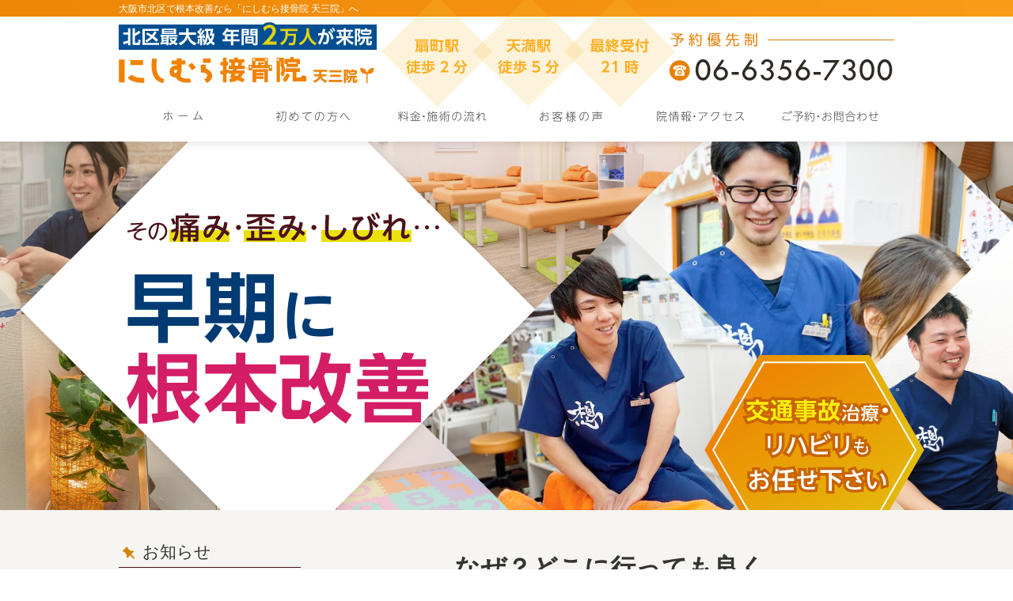

--- FILE ---
content_type: text/html; charset=UTF-8
request_url: http://ten3.optimal-web.co.jp/
body_size: 11784
content:
<!DOCTYPE HTML>
<html dir="ltr" lang="ja">
<head>
<meta http-equiv="Content-Type" content="text/html; charset=UTF-8">
<title>大阪市北区の天満・扇町で整体／整骨院なら「にしむら接骨院」専門家も絶賛</title>
<link rel="stylesheet" type="text/css" media="all" href="http://ten3.optimal-web.co.jp/wp-content/themes/tmp2_pc/style.css" />
<!--[if lt IE 9]>
  <meta http-equiv="Imagetoolbar" content="no" />
  <script src="//html5shiv.googlecode.com/svn/trunk/html5.js"></script>
<![endif]-->
<script type="text/javascript" src="//ajax.googleapis.com/ajax/libs/jquery/1.8.1/jquery.min.js"></script>
<script type="text/javascript" src="http://ten3.optimal-web.co.jp/wp-content/themes/tmp2_pc/js/scrolltop.js"></script>
<script type="text/javascript" src="http://ten3.optimal-web.co.jp/wp-content/themes/tmp2_pc/js/scrollsub.js"></script>
<script type="text/javascript" src="http://ten3.optimal-web.co.jp/wp-content/themes/tmp2_pc/js/toggle.js"></script>
<script type="text/javascript" src="http://ten3.optimal-web.co.jp/wp-content/themes/tmp2_pc/js/font-resize.js"></script>

<!-- All in One SEO Pack 2.2.7.2 by Michael Torbert of Semper Fi Web Design[122,155] -->
<meta name="description" itemprop="description" content="【大阪市北区／年間2万人が来院】天満駅5分・扇町駅2分の「にしむら接骨院 天三院」です。メディアで話題の整体技術で腰・肩・膝などの痛みを根本改善《各種保険対応／交通事故治療も評判の整骨院》再発しない健康なお身体へ導きます。最終受付 21時／駐車場あり／予約優先制" />

<meta name="keywords" itemprop="keywords" content="大阪市北区,扇町,天満,整体,整骨院" />

<link rel="canonical" href="https://ten3.optimal-web.co.jp/" />
<!-- /all in one seo pack -->
		<script type="text/javascript">
			window._wpemojiSettings = {"baseUrl":"http:\/\/s.w.org\/images\/core\/emoji\/72x72\/","ext":".png","source":{"concatemoji":"http:\/\/ten3.optimal-web.co.jp\/wp-includes\/js\/wp-emoji-release.min.js?ver=4.3"}};
			!function(a,b,c){function d(a){var c=b.createElement("canvas"),d=c.getContext&&c.getContext("2d");return d&&d.fillText?(d.textBaseline="top",d.font="600 32px Arial","flag"===a?(d.fillText(String.fromCharCode(55356,56812,55356,56807),0,0),c.toDataURL().length>3e3):(d.fillText(String.fromCharCode(55357,56835),0,0),0!==d.getImageData(16,16,1,1).data[0])):!1}function e(a){var c=b.createElement("script");c.src=a,c.type="text/javascript",b.getElementsByTagName("head")[0].appendChild(c)}var f,g;c.supports={simple:d("simple"),flag:d("flag")},c.DOMReady=!1,c.readyCallback=function(){c.DOMReady=!0},c.supports.simple&&c.supports.flag||(g=function(){c.readyCallback()},b.addEventListener?(b.addEventListener("DOMContentLoaded",g,!1),a.addEventListener("load",g,!1)):(a.attachEvent("onload",g),b.attachEvent("onreadystatechange",function(){"complete"===b.readyState&&c.readyCallback()})),f=c.source||{},f.concatemoji?e(f.concatemoji):f.wpemoji&&f.twemoji&&(e(f.twemoji),e(f.wpemoji)))}(window,document,window._wpemojiSettings);
		</script>
		<style type="text/css">
img.wp-smiley,
img.emoji {
	display: inline !important;
	border: none !important;
	box-shadow: none !important;
	height: 1em !important;
	width: 1em !important;
	margin: 0 .07em !important;
	vertical-align: -0.1em !important;
	background: none !important;
	padding: 0 !important;
}
</style>
<link rel='stylesheet' id='contact-form-7-css'  href='http://ten3.optimal-web.co.jp/wp-content/plugins/contact-form-7/includes/css/styles.css?ver=4.3' type='text/css' media='all' />
<link rel='stylesheet' id='jquery.lightbox.min.css-css'  href='http://ten3.optimal-web.co.jp/wp-content/plugins/wp-jquery-lightbox/styles/lightbox.min.css?ver=1.4.6' type='text/css' media='all' />
<script type='text/javascript' src='http://ten3.optimal-web.co.jp/wp-includes/js/jquery/jquery.js?ver=1.11.3'></script>
<script type='text/javascript' src='http://ten3.optimal-web.co.jp/wp-includes/js/jquery/jquery-migrate.min.js?ver=1.2.1'></script>
<link rel="EditURI" type="application/rsd+xml" title="RSD" href="http://ten3.optimal-web.co.jp/xmlrpc.php?rsd" />
<link rel="wlwmanifest" type="application/wlwmanifest+xml" href="http://ten3.optimal-web.co.jp/wp-includes/wlwmanifest.xml" /> 
<meta name="generator" content="WordPress 4.3" />
	<style type="text/css">.recentcomments a{display:inline !important;padding:0 !important;margin:0 !important;}</style>
<script>
  (function(i,s,o,g,r,a,m){i['GoogleAnalyticsObject']=r;i[r]=i[r]||function(){
  (i[r].q=i[r].q||[]).push(arguments)},i[r].l=1*new Date();a=s.createElement(o),
  m=s.getElementsByTagName(o)[0];a.async=1;a.src=g;m.parentNode.insertBefore(a,m)
  })(window,document,'script','https://www.google-analytics.com/analytics.js','ga');

  ga('create', 'UA-175558612-52', 'auto');
  ga('send', 'pageview');

</script>
<!-- Google Tag Manager -->
<script>(function(w,d,s,l,i){w[l]=w[l]||[];w[l].push({'gtm.start':
new Date().getTime(),event:'gtm.js'});var f=d.getElementsByTagName(s)[0],
j=d.createElement(s),dl=l!='dataLayer'?'&l='+l:'';j.async=true;j.src=
'https://www.googletagmanager.com/gtm.js?id='+i+dl;f.parentNode.insertBefore(j,f);
})(window,document,'script','dataLayer','GTM-K578S4F');</script>
<!-- End Google Tag Manager -->
<!-- Google Tag Manager -->
<script>(function(w,d,s,l,i){w[l]=w[l]||[];w[l].push({'gtm.start':
new Date().getTime(),event:'gtm.js'});var f=d.getElementsByTagName(s)[0],
j=d.createElement(s),dl=l!='dataLayer'?'&l='+l:'';j.async=true;j.src=
'https://www.googletagmanager.com/gtm.js?id='+i+dl;f.parentNode.insertBefore(j,f);
})(window,document,'script','dataLayer','GTM-MVT3RC4');</script>
<!-- End Google Tag Manager -->

<!--お客様依頼分 Google Tag Manager -->
<script>(function(w,d,s,l,i){w[l]=w[l]||[];w[l].push({'gtm.start':
new Date().getTime(),event:'gtm.js'});var f=d.getElementsByTagName(s)[0],
j=d.createElement(s),dl=l!='dataLayer'?'&l='+l:'';j.async=true;j.src=
'https://www.googletagmanager.com/gtm.js?id='+i+dl;f.parentNode.insertBefore(j,f);
})(window,document,'script','dataLayer','GTM-K37Z7MBG');</script>
<!-- End Google Tag Manager -->

</head>
<body class="home blog">
<!-- Google Tag Manager (noscript) -->
<noscript><iframe src="https://www.googletagmanager.com/ns.html?id=GTM-K578S4F"
height="0" width="0" style="display:none;visibility:hidden"></iframe></noscript>
<!-- End Google Tag Manager (noscript) -->
<!-- Google Tag Manager (noscript) -->
<noscript><iframe src="https://www.googletagmanager.com/ns.html?id=GTM-MVT3RC4"
height="0" width="0" style="display:none;visibility:hidden"></iframe></noscript>
<!-- End Google Tag Manager (noscript) -->

<!--お客様依頼分 Google Tag Manager (noscript) -->
<noscript><iframe src="https://www.googletagmanager.com/ns.html?id=GTM-K37Z7MBG"
height="0" width="0" style="display:none;visibility:hidden"></iframe></noscript>
<!-- End Google Tag Manager (noscript) -->

<div id="wrap">
  <section id="description">
    <h1><span style="color: #ffffff;">大阪市北区で根本改善なら「にしむら接骨院 天三院」へ</span></h1>
  </section><!-- #description end -->
  <div id="container">
    <header id="header">
      <h1 id="site-id">
        <a href="https://ten3.optimal-web.co.jp/"><img src="http://ten3.optimal-web.co.jp/wp-content/themes/tmp2_pc/images/hd-logo.png" alt="大阪市北区「にしむら接骨院 天三院」天満・扇町駅すぐロゴ" /></a>
      </h1><!-- #site-id end -->
      <div id="toptel"><img src="http://ten3.optimal-web.co.jp/wp-content/themes/tmp2_pc/images/hd-tel.png" alt="大阪市北区「にしむら接骨院 天三院」天満・扇町駅すぐお問い合わせ" /></div>
<nav id="global-nav" class="menu-global-container"><ul id="menu-global" class="menu"><li id="menu-item-710" class="menu1 menu-item menu-item-type-custom menu-item-object-custom current-menu-item menu-item-710"><a href="https://ten3.optimal-web.co.jp/">ホーム</a></li>
<li id="menu-item-711" class="menu2 menu-item menu-item-type-post_type menu-item-object-page menu-item-711"><a href="https://ten3.optimal-web.co.jp/first">初めての方へ</a></li>
<li id="menu-item-712" class="menu3 menu-item menu-item-type-post_type menu-item-object-page menu-item-712"><a href="https://ten3.optimal-web.co.jp/price">料金・施術の流れ</a></li>
<li id="menu-item-1235" class="menu4 menu-item menu-item-type-post_type menu-item-object-page menu-item-1235"><a href="https://ten3.optimal-web.co.jp/voice">お客様の声</a></li>
<li id="menu-item-714" class="menu5 menu-item menu-item-type-post_type menu-item-object-page menu-item-714"><a href="https://ten3.optimal-web.co.jp/access">院情報・アクセス</a></li>
<li id="menu-item-715" class="menu6 menu-item menu-item-type-post_type menu-item-object-page menu-item-715"><a href="https://ten3.optimal-web.co.jp/contact">ご予約・お問合せ</a></li>
</ul></nav>    </header><!-- #header end -->
    <section class="viewer">
      <img src="http://ten3.optimal-web.co.jp/wp-content/themes/tmp2_pc/images/main.png" alt="大阪市北区「にしむら接骨院 天三院」天満・扇町駅すぐ メインイメージ" />
    </section>
    <section id="contents-body">
      <section id="sidebar">
    <section id="rp"><h2>お知らせ</h2><div id="rpm"><div class="column-group head"></div></div><span class="link-text archive-link"><a href="https://ten3.optimal-web.co.jp/information">一覧</a></span></section><!-- 
  <div id="sideb"><a href="/お客様の声"><img src="http://ten3.optimal-web.co.jp/wp-content/themes/tmp2_pc/images/side-bnr1.png" alt="お客様の声"></a></div>
  -->
        <h2 id="sideb"><img src="http://ten3.optimal-web.co.jp/wp-content/themes/tmp2_pc/images/menu.png" alt="大阪市北区「にしむら接骨院 天三院」天満・扇町駅すぐ メニュー"></h2>
        <div id="nav_menu-2" class="widget-container widget_nav_menu sidemenu1"><div class="menu-side-container"><ul id="menu-side" class="menu"><li id="menu-item-720" class="menu-item menu-item-type-post_type menu-item-object-page menu-item-720"><a href="https://ten3.optimal-web.co.jp/first">初めての方へ</a></li>
<li id="menu-item-721" class="menu-item menu-item-type-post_type menu-item-object-page menu-item-721"><a href="https://ten3.optimal-web.co.jp/price">料金・施術の流れ</a></li>
<li id="menu-item-723" class="menu-item menu-item-type-post_type menu-item-object-page menu-item-723"><a href="https://ten3.optimal-web.co.jp/voice">お客様の声</a></li>
<li id="menu-item-724" class="menu-item menu-item-type-post_type menu-item-object-page menu-item-724"><a href="https://ten3.optimal-web.co.jp/suisen">医療関係者・アスリートからの推薦状</a></li>
<li id="menu-item-725" class="menu-item menu-item-type-post_type menu-item-object-page menu-item-725"><a href="https://ten3.optimal-web.co.jp/suisen2">全国の有名整骨院・整体院からの推薦状</a></li>
<li id="menu-item-726" class="menu-item menu-item-type-post_type menu-item-object-page menu-item-726"><a href="https://ten3.optimal-web.co.jp/access">院情報・アクセス</a></li>
<li id="menu-item-728" class="menu-item menu-item-type-post_type menu-item-object-page menu-item-728"><a href="https://ten3.optimal-web.co.jp/staff">スタッフ紹介</a></li>
<li id="menu-item-729" class="menu-item menu-item-type-post_type menu-item-object-page menu-item-729"><a href="https://ten3.optimal-web.co.jp/faq">よくある質問</a></li>
<li id="menu-item-727" class="menu-item menu-item-type-post_type menu-item-object-page menu-item-727"><a href="https://ten3.optimal-web.co.jp/contact">ご予約・お問合せ</a></li>
<li id="menu-item-730" class="menu-item menu-item-type-post_type menu-item-object-page menu-item-730"><a href="https://ten3.optimal-web.co.jp/blog">ブログ</a></li>
<li id="menu-item-1137" class="menu-item menu-item-type-post_type menu-item-object-page menu-item-1137"><a href="https://ten3.optimal-web.co.jp/kengaku">採用情報</a></li>
<li id="menu-item-1138" class="menu-item menu-item-type-post_type menu-item-object-page menu-item-1138"><a href="https://ten3.optimal-web.co.jp/judo">にしむら杯柔道大会</a></li>
</ul></div></div>  <h2 id="sideb"><img src="http://ten3.optimal-web.co.jp/wp-content/themes/tmp2_pc/images/menu2.png" alt="大阪市北区「にしむら接骨院 天三院」天満・扇町駅すぐ お悩み別コース紹介"></h2>
<div id="nav_menu-4" class="widget-container widget_nav_menu sidemenu2"><div class="menu-side2-container"><ul id="menu-side2" class="menu"><li id="menu-item-731" class="menu-item menu-item-type-post_type menu-item-object-page menu-item-731"><a href="https://ten3.optimal-web.co.jp/youtsu">腰痛</a></li>
<li id="menu-item-732" class="menu-item menu-item-type-post_type menu-item-object-page menu-item-732"><a href="https://ten3.optimal-web.co.jp/katakori">肩こり</a></li>
<li id="menu-item-733" class="menu-item menu-item-type-post_type menu-item-object-page menu-item-733"><a href="https://ten3.optimal-web.co.jp/40kata-50kata">四十肩・五十肩</a></li>
<li id="menu-item-1343" class="menu-item menu-item-type-post_type menu-item-object-page menu-item-1343"><a href="https://ten3.optimal-web.co.jp/zutsu">頭痛</a></li>
<li id="menu-item-734" class="menu-item menu-item-type-post_type menu-item-object-page menu-item-734"><a href="https://ten3.optimal-web.co.jp/gikkuri">ぎっくり腰</a></li>
<li id="menu-item-1339" class="menu-item menu-item-type-post_type menu-item-object-page menu-item-1339"><a href="https://ten3.optimal-web.co.jp/hernia">ヘルニア</a></li>
<li id="menu-item-735" class="menu-item menu-item-type-post_type menu-item-object-page menu-item-735"><a href="https://ten3.optimal-web.co.jp/zakotsu">坐骨神経痛</a></li>
<li id="menu-item-1342" class="menu-item menu-item-type-post_type menu-item-object-page menu-item-1342"><a href="https://ten3.optimal-web.co.jp/kenshoen">腱鞘炎</a></li>
<li id="menu-item-737" class="menu-item menu-item-type-post_type menu-item-object-page menu-item-737"><a href="https://ten3.optimal-web.co.jp/hizanoitami">膝痛</a></li>
<li id="menu-item-1341" class="menu-item menu-item-type-post_type menu-item-object-page menu-item-1341"><a href="https://ten3.optimal-web.co.jp/nenza">捻挫</a></li>
<li id="menu-item-1340" class="menu-item menu-item-type-post_type menu-item-object-page menu-item-1340"><a href="https://ten3.optimal-web.co.jp/nechigai">寝違い</a></li>
<li id="menu-item-736" class="menu-item menu-item-type-post_type menu-item-object-page menu-item-736"><a href="https://ten3.optimal-web.co.jp/kotsuban-kyousei">産後骨盤矯正</a></li>
<li id="menu-item-738" class="menu-item menu-item-type-post_type menu-item-object-page menu-item-738"><a href="https://ten3.optimal-web.co.jp/koutsu-jiko">交通事故・むちうち</a></li>
<li id="menu-item-739" class="menu-item menu-item-type-post_type menu-item-object-page menu-item-739"><a href="https://ten3.optimal-web.co.jp/other">その他</a></li>
</ul></div></div>
<h2 id="sideb"><img src="http://ten3.optimal-web.co.jp/wp-content/themes/tmp2_pc/images/menu3.png" alt="グループ院紹介"></h2>
<div id="nav_menu-5" class="widget-container widget_nav_menu sidemenu3"><div class="menu-side3-container"><ul id="menu-side3" class="menu"><li id="menu-item-1889" class="menu-item menu-item-type-custom menu-item-object-custom menu-item-1889"><a target="_blank" href="https://optimal-web.co.jp">にしむら接骨院 江坂院</a></li>
<li id="menu-item-1890" class="menu-item menu-item-type-custom menu-item-object-custom menu-item-1890"><a target="_blank" href="https://suita.optimal-web.co.jp/">ぱんだ鍼灸接骨院 吹田院</a></li>
<li id="menu-item-1891" class="menu-item menu-item-type-custom menu-item-object-custom menu-item-1891"><a target="_blank" href="https://neyagawa.optimal-web.co.jp/">ぱんだ鍼灸接骨院 寝屋川院</a></li>
<li id="menu-item-1892" class="menu-item menu-item-type-custom menu-item-object-custom menu-item-1892"><a target="_blank" href="https://miyamaeku.optimal-web.co.jp">にしむら鍼灸接骨院 鷺沼院</a></li>
<li id="menu-item-1893" class="menu-item menu-item-type-custom menu-item-object-custom menu-item-1893"><a target="_blank" href="https://miyamaeku.optimal-web.co.jp/">にしむら鍼灸接骨院 宮前平院</a></li>
<li id="menu-item-1894" class="menu-item menu-item-type-custom menu-item-object-custom menu-item-1894"><a target="_blank" href="https://miyamaeku.optimal-web.co.jp/">にしむら鍼灸接骨院 宮崎台院</a></li>
<li id="menu-item-1895" class="menu-item menu-item-type-custom menu-item-object-custom menu-item-1895"><a target="_blank" href="https://noma.optimal-web.co.jp/">にしむら接骨院 野間院</a></li>
<li id="menu-item-1896" class="menu-item menu-item-type-custom menu-item-object-custom menu-item-1896"><a target="_blank" href="https://moriguchi.optimal-web.co.jp/">にしむら接骨院 守口院</a></li>
<li id="menu-item-1897" class="menu-item menu-item-type-custom menu-item-object-custom menu-item-1897"><a target="_blank" href="https://moriguchi.optimal-web.co.jp/">にしむら鍼灸接骨院 千林院</a></li>
<li id="menu-item-1898" class="menu-item menu-item-type-custom menu-item-object-custom menu-item-1898"><a target="_blank" href="https://wajiro.optimal-web.co.jp/">にしむら接骨院 和白院</a></li>
<li id="menu-item-1899" class="menu-item menu-item-type-custom menu-item-object-custom menu-item-1899"><a target="_blank" href="https://wajiro.optimal-web.co.jp/">にしむら接骨院 古賀院</a></li>
<li id="menu-item-1900" class="menu-item menu-item-type-custom menu-item-object-custom menu-item-1900"><a target="_blank" href="https://mikuni.optimal-web.co.jp/">にしむら接骨院 三国院</a></li>
<li id="menu-item-1901" class="menu-item menu-item-type-custom menu-item-object-custom menu-item-1901"><a target="_blank" href="https://akaribashi.optimal-web.co.jp/">ぱんだ鍼灸接骨院 明里橋院</a></li>
<li id="menu-item-1902" class="menu-item menu-item-type-custom menu-item-object-custom menu-item-1902"><a target="_blank" href="https://morita.optimal-web.co.jp/">ぱんだ鍼灸接骨院 森田院</a></li>
<li id="menu-item-1903" class="menu-item menu-item-type-custom menu-item-object-custom menu-item-1903"><a target="_blank" href="https://juso.optimal-web.co.jp/">にしむら接骨院 十三院</a></li>
</ul></div></div>
<h2 id="sideb"><img src="http://ten3.optimal-web.co.jp/wp-content/themes/tmp2_pc/images/menu4.png" alt="お役立ち情報"></h2>
<div id="nav_menu-6" class="widget-container widget_nav_menu sidemenu4"><div class="menu-side4%ef%bc%88%e3%81%8a%e5%bd%b9%e7%ab%8b%e3%81%a1%e6%83%85%e5%a0%b1%ef%bc%89-container"><ul id="menu-side4%ef%bc%88%e3%81%8a%e5%bd%b9%e7%ab%8b%e3%81%a1%e6%83%85%e5%a0%b1%ef%bc%89" class="menu"><li id="menu-item-1820" class="menu-item menu-item-type-post_type menu-item-object-page menu-item-1820"><a href="https://ten3.optimal-web.co.jp/seiitai-kaizen">整体で改善できるメカニズムについて</a></li>
<li id="menu-item-1823" class="menu-item menu-item-type-post_type menu-item-object-page menu-item-1823"><a href="https://ten3.optimal-web.co.jp/seitai-itami">整体って痛いの？</a></li>
<li id="menu-item-1824" class="menu-item menu-item-type-post_type menu-item-object-page menu-item-1824"><a href="https://ten3.optimal-web.co.jp/stretch">整体を受けた後にお勧めのストレッチ</a></li>
<li id="menu-item-1827" class="menu-item menu-item-type-post_type menu-item-object-page menu-item-1827"><a href="https://ten3.optimal-web.co.jp/different-features">他の整体院や整骨院とは違う施術の特徴</a></li>
<li id="menu-item-1828" class="menu-item menu-item-type-post_type menu-item-object-page menu-item-1828"><a href="https://ten3.optimal-web.co.jp/seikotsuin-massage">一般的な整骨院やリラクゼーションサロンとは違うマッサージとは</a></li>
<li id="menu-item-1831" class="menu-item menu-item-type-post_type menu-item-object-page menu-item-1831"><a href="https://ten3.optimal-web.co.jp/seikotsuin-symptoms">整骨院で取り扱う症状</a></li>
<li id="menu-item-1832" class="menu-item menu-item-type-post_type menu-item-object-page menu-item-1832"><a href="https://ten3.optimal-web.co.jp/seikotsuin-frequency">整骨院に通う頻度やその理由とは？</a></li>
<li id="menu-item-1835" class="menu-item menu-item-type-post_type menu-item-object-page menu-item-1835"><a href="https://ten3.optimal-web.co.jp/shisei-yugami">他の整骨院には無い姿勢・歪みを整える視点とは？</a></li>
<li id="menu-item-1836" class="menu-item menu-item-type-post_type menu-item-object-page menu-item-1836"><a href="https://ten3.optimal-web.co.jp/about-shinkyu">当院の鍼灸施術について</a></li>
<li id="menu-item-1839" class="menu-item menu-item-type-post_type menu-item-object-page menu-item-1839"><a href="https://ten3.optimal-web.co.jp/recommended-shinkyu">鍼灸施術をお勧めする症状とは</a></li>
</ul></div></div>        <div id="blog-category">
          <h2><a title="ブログ" href="/blog"><img src="http://ten3.optimal-web.co.jp/wp-content/themes/tmp2_pc/images/menu-blog.png" alt="大阪市北区「にしむら接骨院 天三院」天満・扇町駅すぐ メニュー3"></a></h2>
          <ul>
          </ul>
          <a title="ブログ" class="all" href="/blog">全てのブログ記事を見る＞</a>
        </div>
          <div id="sidead">
  <ul>
	<li>にしむら接骨院　天三院</li>
	<li>大阪府大阪市北区天神橋3丁目7-22</li>
	<li>交通: 地下鉄堺筋線「扇町」駅 徒歩2分<br />
地下鉄堺筋線「南森町」駅 徒歩5分<br />
大阪環状線「天満」駅 徒歩5分</li>
	<li>TEL：06-6356-7300</li>
	<li>営業時間：平日 9:00～12:30/16:30〜21:00<br />
土曜 9:00〜14:00</li>
	<li>定休日：日曜日、祝日</li>
  </ul>
 </div>
 <aside>
<div id="sidetw">
<a href="https://twitter.com/share" class="twitter-share-button" data-url="https://ten3.optimal-web.co.jp/" data-lang="ja">ツイート</a>
<script>!function(d,s,id){var js,fjs=d.getElementsByTagName(s)[0],p=/^http:/.test(d.location)?'http':'https';if(!d.getElementById(id)){js=d.createElement(s);js.id=id;js.src=p+'://platform.twitter.com/widgets.js';fjs.parentNode.insertBefore(js,fjs);}}(document, 'script', 'twitter-wjs');</script>
</div>
<div id="sidefb"><iframe src="//www.facebook.com/v2.0/plugins/like.php?href=http%3A%2F%2Ften3.optimal-web.co.jp%2F&amp;width&amp;layout=button_count&amp;action=like&amp;show_faces=true&amp;share=false&amp;height=21" scrolling="no" frameborder="0" style="border:none; overflow:hidden; height:21px;" allowTransparency="true"></iframe></div></aside>
      </section><!-- #sidebar end  -->      <section id="contents">
<div class="top-editor"><p style="text-align: center;"><strong><span style="font-size: 32px; font-family: 'ＭＳ Ｐ明朝';">なぜ？<span style="text-decoration: underline;">どこに行っても良く</span></span></strong><br /> <strong><span style="font-size: 32px; font-family: 'ＭＳ Ｐ明朝';"><span style="text-decoration: underline;">ならない悩み</span>がこんなにも</span></strong><br /> <strong><span style="font-size: 32px; font-family: 'ＭＳ Ｐ明朝';"><span style="color: #ea3e00;">根本改善</span>するのか？</span></strong></p>
<p style="text-align: center;"> </p>

		<style type='text/css'>
			#gallery-1 {
				margin: auto;
			}
			#gallery-1 .gallery-item {
				float: left;
				margin-top: 10px;
				text-align: center;
				width: 33%;
			}
			#gallery-1 img {
				border: 2px solid #cfcfcf;
			}
			#gallery-1 .gallery-caption {
				margin-left: 0;
			}
			/* see gallery_shortcode() in wp-includes/media.php */
		</style>
		<div id='gallery-1' class='gallery galleryid-0 gallery-columns-3 gallery-size-thumbnail'><dl class='gallery-item'>
			<dt class='gallery-icon landscape'>
				<img width="150" height="150" src="http://ten3.optimal-web.co.jp/wp-content/plugins/lazy-load/images/1x1.trans.gif" data-lazy-src="https://ten3.optimal-web.co.jp/wp-content/uploads/2020/02/v_upfile14-e1581305787356-150x150.jpg" class="attachment-thumbnail" alt="お客様" /><noscript><img width="150" height="150" src="https://ten3.optimal-web.co.jp/wp-content/uploads/2020/02/v_upfile14-e1581305787356-150x150.jpg" class="attachment-thumbnail" alt="お客様" /></noscript>
			</dt></dl><dl class='gallery-item'>
			<dt class='gallery-icon landscape'>
				<img width="150" height="150" src="http://ten3.optimal-web.co.jp/wp-content/plugins/lazy-load/images/1x1.trans.gif" data-lazy-src="https://ten3.optimal-web.co.jp/wp-content/uploads/2020/11/line_1626354909534-e1604995172998-150x150.jpg" class="attachment-thumbnail" alt="line_1626354909534" /><noscript><img width="150" height="150" src="https://ten3.optimal-web.co.jp/wp-content/uploads/2020/11/line_1626354909534-e1604995172998-150x150.jpg" class="attachment-thumbnail" alt="line_1626354909534" /></noscript>
			</dt></dl><dl class='gallery-item'>
			<dt class='gallery-icon landscape'>
				<img width="150" height="150" src="http://ten3.optimal-web.co.jp/wp-content/plugins/lazy-load/images/1x1.trans.gif" data-lazy-src="https://ten3.optimal-web.co.jp/wp-content/uploads/2020/02/v_upfile9-e1581305769871-150x150.jpg" class="attachment-thumbnail" alt="お客様" /><noscript><img width="150" height="150" src="https://ten3.optimal-web.co.jp/wp-content/uploads/2020/02/v_upfile9-e1581305769871-150x150.jpg" class="attachment-thumbnail" alt="お客様" /></noscript>
			</dt></dl><br style="clear: both" /><dl class='gallery-item'>
			<dt class='gallery-icon landscape'>
				<img width="150" height="150" src="http://ten3.optimal-web.co.jp/wp-content/plugins/lazy-load/images/1x1.trans.gif" data-lazy-src="https://ten3.optimal-web.co.jp/wp-content/uploads/2020/11/line_1668192142956-e1604995199577-150x150.jpg" class="attachment-thumbnail" alt="line_1668192142956" /><noscript><img width="150" height="150" src="https://ten3.optimal-web.co.jp/wp-content/uploads/2020/11/line_1668192142956-e1604995199577-150x150.jpg" class="attachment-thumbnail" alt="line_1668192142956" /></noscript>
			</dt></dl><dl class='gallery-item'>
			<dt class='gallery-icon landscape'>
				<img width="150" height="150" src="http://ten3.optimal-web.co.jp/wp-content/plugins/lazy-load/images/1x1.trans.gif" data-lazy-src="https://ten3.optimal-web.co.jp/wp-content/uploads/2020/02/v_upfile17-e1581305801917-150x150.jpg" class="attachment-thumbnail" alt="お客様" /><noscript><img width="150" height="150" src="https://ten3.optimal-web.co.jp/wp-content/uploads/2020/02/v_upfile17-e1581305801917-150x150.jpg" class="attachment-thumbnail" alt="お客様" /></noscript>
			</dt></dl><dl class='gallery-item'>
			<dt class='gallery-icon landscape'>
				<img width="150" height="150" src="http://ten3.optimal-web.co.jp/wp-content/plugins/lazy-load/images/1x1.trans.gif" data-lazy-src="https://ten3.optimal-web.co.jp/wp-content/uploads/2020/11/line_1682781268263-e1604995186308-150x150.jpg" class="attachment-thumbnail" alt="line_1682781268263" /><noscript><img width="150" height="150" src="https://ten3.optimal-web.co.jp/wp-content/uploads/2020/11/line_1682781268263-e1604995186308-150x150.jpg" class="attachment-thumbnail" alt="line_1682781268263" /></noscript>
			</dt></dl><br style="clear: both" />
		</div>

<p>&nbsp;</p>
<p>&nbsp;</p>
<p><img class="size-medium aligncenter wp-image-576" src="http://ten3.optimal-web.co.jp/wp-content/plugins/lazy-load/images/1x1.trans.gif" data-lazy-src="https://ten3.optimal-web.co.jp/wp-content/uploads/2020/01/bnr-B-1.png" alt="多くのカラダの専門家が 当院を推薦しています" width="640" height="auto" /><noscript><img class="size-medium aligncenter wp-image-576" src="https://ten3.optimal-web.co.jp/wp-content/uploads/2020/01/bnr-B-1.png" alt="多くのカラダの専門家が 当院を推薦しています" width="640" height="auto" /></noscript></p>
<p>&nbsp;</p>
<p>&nbsp;</p>
<p>&nbsp;</p>
<p><img class="size-medium aligncenter wp-image-577" src="http://ten3.optimal-web.co.jp/wp-content/plugins/lazy-load/images/1x1.trans.gif" data-lazy-src="https://ten3.optimal-web.co.jp/wp-content/uploads/2020/01/bnr-B-2.png" alt="当院は多くの雑誌で紹介される 関西で有名な整骨院です" width="640" height="auto" /><noscript><img class="size-medium aligncenter wp-image-577" src="https://ten3.optimal-web.co.jp/wp-content/uploads/2020/01/bnr-B-2.png" alt="当院は多くの雑誌で紹介される 関西で有名な整骨院です" width="640" height="auto" /></noscript></p>
<p>&nbsp;</p>
<p>&nbsp;</p>
<p>&nbsp;</p>
<p><img class="size-medium aligncenter wp-image-578" src="http://ten3.optimal-web.co.jp/wp-content/plugins/lazy-load/images/1x1.trans.gif" data-lazy-src="https://ten3.optimal-web.co.jp/wp-content/uploads/2020/01/bnr-B-3.png" alt="bnr-B-3" width="640" height="1811" /><noscript><img class="size-medium aligncenter wp-image-578" src="https://ten3.optimal-web.co.jp/wp-content/uploads/2020/01/bnr-B-3.png" alt="bnr-B-3" width="640" height="1811" /></noscript></p>
<p>&nbsp;</p>
<p>&nbsp;</p>
<p>&nbsp;</p>
<p style="text-align: center;"><span style="font-size: 32px; font-family: 'ＭＳ Ｐ明朝';"><strong>お客様の喜びのお声が</strong></span><br /> <span style="font-size: 32px; font-family: 'ＭＳ Ｐ明朝';"><strong>＼ <span style="color: #ea3e00;">信頼の証</span>です! ／</strong></span></p>
<p>&nbsp;</p>
<table class="top-table">
<tbody>
<tr>
<td style="border: 2px solid #EA8000;">
<p><strong><span style="font-size: 20px;">「腰痛が無くなりました」</span></strong></p>
<p><img class="alignright size-medium wp-image-620" src="http://ten3.optimal-web.co.jp/wp-content/plugins/lazy-load/images/1x1.trans.gif" data-lazy-src="https://ten3.optimal-web.co.jp/wp-content/voice_images/customer/v_upfile1.jpg" alt="" width="300px" height="auto" /><noscript><img class="alignright size-medium wp-image-620" src="https://ten3.optimal-web.co.jp/wp-content/voice_images/customer/v_upfile1.jpg" alt="" width="300px" height="auto" /></noscript></p>
<p>毎朝起きた時に腰が痛くなっていましたが、骨格矯正をしてもらうようになり腰の痛みはなくなりました。</p>
<p>今まで色んな治療を受けましたが良くなったことがなかったのでとても嬉しいです。毎朝快適に起きれて最高です♪</p>
<p>先生たちは皆さん明るく元気で、<span style="background-color: #f3e40d;">にしむら接骨院さんに行くだけで身体だけでなく気持ちも元気になれます。</span>身体も心も元気にしてくれる超おススメの接骨院さんです。</p>
<p>（50代　女性　S.K様）</p>
<p><span style="font-size: 12px; color: #a2a2a2;">※効果には個人差があります</span></p>
</td>
</tr>
<tr>
<td style="border: 2px solid #EA8000;">
<p><strong><span style="font-size: 20px;">「産後の腰痛が楽に！履けなくなったデニムも履けるようになりました」</span></strong></p>
<p><img class="alignright size-medium wp-image-620" src="http://ten3.optimal-web.co.jp/wp-content/plugins/lazy-load/images/1x1.trans.gif" data-lazy-src="https://ten3.optimal-web.co.jp/wp-content/voice_images/customer/v_upfile10.jpg" alt="" width="300px" height="auto" /><noscript><img class="alignright size-medium wp-image-620" src="https://ten3.optimal-web.co.jp/wp-content/voice_images/customer/v_upfile10.jpg" alt="" width="300px" height="auto" /></noscript></p>
<p>子供の抱っこで腰に痛みがでてしまいお世話になっています。腰の痛みはかなり良くなり開いていた骨盤も締まってきました。履けなかったデニムが履けるようになったことがすごくうれしいです。</p>
<p> まだ子供も小さいので一緒に連れて行っていいのか不安でしたが、<span style="background-color: #f3e40d;">キッズスペースもあり先生たちも子供好きの方が多くて本当に助かっています。</span></p>
<p>これからも子供と一緒に通うのでよろしくお願いします。</p>
<p>（20代　女性　Y.M様）</p>
<p><span style="font-size: 12px; color: #a2a2a2;">※効果には個人差があります</span></p>
</td>
</tr>
<tr>
<td style="border: 2px solid #EA8000;">
<p><strong><span style="font-size: 20px;">「上がらなかった五十肩も良くなりました」</span></strong></p>
<p><img class="alignright size-medium wp-image-620" src="http://ten3.optimal-web.co.jp/wp-content/plugins/lazy-load/images/1x1.trans.gif" data-lazy-src="https://ten3.optimal-web.co.jp/wp-content/voice_images/customer/v_upfile6.jpg" alt="" width="300px" height="auto" /><noscript><img class="alignright size-medium wp-image-620" src="https://ten3.optimal-web.co.jp/wp-content/voice_images/customer/v_upfile6.jpg" alt="" width="300px" height="auto" /></noscript></p>
<p>五十肩になりまともに腕が挙がらなくなっていましたが、しっかりと施術をしてもらってだんだん腕が挙がるようになってきました。もう良くならないと思っていたから本当に助かりました。</p>
<p> 先生たちはいつも明るく、優しい方ばかりです。話もしっかりと聞いてくれるし、<span style="background-color: #f3e40d;">早く治るための提案もしっかりとしてくれるので納得もできるし、不安になることがありません。</span><br /> もっと挙がるようにこれからも通院します。</p>
<p>（50代　男性　M.T様）</p>
<p><span style="font-size: 12px; color: #a2a2a2;">※効果には個人差があります</span></p>
</td>
</tr>
</tbody>
</table>
<p>&nbsp;</p>
<p>&nbsp;</p>
<p>&nbsp;</p>
<p style="text-align: center;"><span style="font-size: 32px; font-family: 'ＭＳ Ｐ明朝';"><strong>なぜ、当院が</strong></span><br /> <span style="font-size: 32px; font-family: 'ＭＳ Ｐ明朝';"><strong>選ばれ続けるのか？</strong></span></p>
<p style="text-align: center;"><img class="aligncenter size-full wp-image-574" src="http://ten3.optimal-web.co.jp/wp-content/plugins/lazy-load/images/1x1.trans.gif" data-lazy-src="https://ten3.optimal-web.co.jp/wp-content/uploads/2020/01/arrow.png" alt="↓" width="181" height="36" /><noscript><img class="aligncenter size-full wp-image-574" src="https://ten3.optimal-web.co.jp/wp-content/uploads/2020/01/arrow.png" alt="↓" width="181" height="36" /></noscript></p>
<p style="text-align: center;"><span style="font-size: 32px; font-family: 'ＭＳ Ｐ明朝';"><strong>＼他院との<span style="color: #ea3e00;">６つ</span>の違い／</strong></span></p>
<p>&nbsp;</p>
<h3>①施術の目的</h3>
<table class="top-table">
<tbody>
<tr>
<td style="background-color: #ece9e6;">
<p><span style="font-family: 'ＭＳ Ｐ明朝'; font-size: 24px; color: #666666;"><strong>一般的な整体・整骨院</strong></span></p>
<p><span style="font-size: 16px; color: #666666;">■　もみぼぐしやリラクゼーションが目的 </span></p>
<p><span style="font-size: 16px; color: #666666;">■　通ってもらう事が目的に</span></p>
</td>
<td style="border: 2px solid #EA8000;">
<p><span style="font-family: 'ＭＳ Ｐ明朝'; font-size: 24px;"><strong>当院</strong></span></p>
<p>■　症状を<span style="color: #ea3e00;"><strong>早期に根本改善</strong></span>することが目的</p>
<p>■　<span style="color: #ea3e00;"><strong>再発しない健康なお身体</strong></span>へ導きます</p>
</td>
</tr>
</tbody>
</table>
<p>&nbsp;</p>
<h3>②カウンセリングと検査</h3>
<table class="top-table">
<tbody>
<tr>
<td style="background-color: #ece9e6;">
<p><span style="font-family: 'ＭＳ Ｐ明朝'; font-size: 24px; color: #666666;"><strong>一般的な整体・整骨院</strong></span></p>
<p><span style="font-size: 16px; color: #666666;">■　5分程度の簡単な質問だけ </span></p>
<p><span style="font-size: 16px; color: #666666;">■　専門用語ばかりで、難しい説明</span></p>
</td>
<td style="border: 2px solid #EA8000;">
<p><span style="font-family: 'ＭＳ Ｐ明朝'; font-size: 24px;"><strong>当院</strong></span></p>
<p>■　初回約20分のカウンセリング・検査で原因を<strong><span style="color: #ea3e00;">徹底分析</span></strong></p>
<p>■　専門用語を使わず、わかりやすく説明いたします</p>
</td>
</tr>
</tbody>
</table>
<p>&nbsp;</p>
<h3>③施術の内容</h3>
<table class="top-table">
<tbody>
<tr>
<td style="background-color: #ece9e6;">
<p><span style="font-family: 'ＭＳ Ｐ明朝'; font-size: 24px; color: #666666;"><strong>一般的な整体・整骨院</strong></span></p>
<p><span style="font-size: 16px; color: #666666;">■　マニュアルに沿った誰がやっても同じ施術 </span></p>
<p><span style="font-size: 16px; color: #666666;">■　刺激が強く、痛みを伴う施術</span></p>
</td>
<td style="border: 2px solid #EA8000;">
<p><span style="font-family: 'ＭＳ Ｐ明朝'; font-size: 24px;"><strong>当院</strong></span></p>
<p>■　お身体の状態や年齢などに合わせた<strong><span style="color: #ea3e00;">オーダーメイド</span></strong>の施術</p>
<p>■　身体に負担の少ない、<strong><span style="color: #ea3e00;">優しい施術</span></strong>です</p>
</td>
</tr>
</tbody>
</table>
<p>&nbsp;</p>
<h3>④施術の技術</h3>
<table class="top-table">
<tbody>
<tr>
<td style="background-color: #ece9e6;">
<p><span style="font-family: 'ＭＳ Ｐ明朝'; font-size: 24px; color: #666666;"><strong>一般的な整体・整骨院</strong></span></p>
<p><span style="font-size: 16px; color: #666666;">■　電気やシップ・マッサージなど、痛みがある箇所だけにアプローチする施術 </span></p>
<p><span style="font-size: 16px; color: #666666;">■　技術の実績や根拠が少ない</span></p>
</td>
<td style="border: 2px solid #EA8000;">
<p><span style="font-family: 'ＭＳ Ｐ明朝'; font-size: 24px;"><strong>当院</strong></span></p>
<p>■　本当の原因である、骨格の歪み・固くなった筋肉に<strong><span style="color: #ea3e00;">ダイレクトにアプローチ</span></strong>する施術</p>
<p>■ 医療関係者やアスリート、メディアから推薦される技術</p>
</td>
</tr>
</tbody>
</table>
<p>&nbsp;</p>
<h3>　⑤施術の結果</h3>
<table class="top-table">
<tbody>
<tr>
<td style="background-color: #ece9e6;">
<p><span style="font-family: 'ＭＳ Ｐ明朝'; font-size: 24px; color: #666666;"><strong>一般的な整体・整骨院</strong></span></p>
<p><span style="font-size: 16px; color: #666666;">■　矯正を受けても変化が良く分からない </span></p>
<p><span style="font-size: 16px; color: #666666;">■　一時的に良くなったと思っても、またぶり返してしまう</span></p>
</td>
<td style="border: 2px solid #EA8000;">
<p><span style="font-family: 'ＭＳ Ｐ明朝'; font-size: 24px;"><strong>当院</strong></span></p>
<p>■　施術前と施術後で<strong><span style="color: #ea3e00;">身体の変化を実感</span></strong>して頂けます</p>
<p>■　根本原因にアプローチするので、施術を受けたその日から翌日、そのまた翌日と<span style="color: #ea3e00;"><strong>更に回復</strong></span>します</p>
</td>
</tr>
</tbody>
</table>
<p>&nbsp;</p>
<h3>　⑥アフターフォロー</h3>
<table class="top-table">
<tbody>
<tr>
<td style="background-color: #ece9e6;">
<p><span style="font-family: 'ＭＳ Ｐ明朝'; font-size: 24px; color: #666666;"><strong>一般的な整体・整骨院</strong></span></p>
<p><span style="font-size: 16px; color: #666666;">■　目標が曖昧な施術計画 </span></p>
<p><span style="font-size: 16px; color: #666666;">■　カウンセリング同様、簡単なアドバイスだけ</span></p>
</td>
<td style="border: 2px solid #EA8000;">
<p><span style="font-family: 'ＭＳ Ｐ明朝'; font-size: 24px;"><strong>当院</strong></span></p>
<p>■ お身体の状態や生活習慣に合わせた最適な施術計画</p>
<p>■ <strong><span style="color: #ea3e00;">施術効果を更に促進させ、再発を予防</span></strong>するため、食事や睡眠、体操・ストレッチなどセルフケア指導にも注力。<br /> LINE＠で相談も可能です。</p>
</td>
</tr>
</tbody>
</table>
<p>&nbsp;</p>
<p>&nbsp;</p>
<p>&nbsp;</p>
<p><img class="size-medium aligncenter wp-image-669" src="http://ten3.optimal-web.co.jp/wp-content/plugins/lazy-load/images/1x1.trans.gif" data-lazy-src="https://ten3.optimal-web.co.jp/wp-content/uploads/2020/01/bnr-C-1.png" alt="bnr-C-1" width="640" height="666" /><noscript><img class="size-medium aligncenter wp-image-669" src="https://ten3.optimal-web.co.jp/wp-content/uploads/2020/01/bnr-C-1.png" alt="bnr-C-1" width="640" height="666" /></noscript></p>
<p>&nbsp;</p>
<p>&nbsp;</p>
<p style="text-align: center;"><img class="size-medium aligncenter wp-image-668" src="http://ten3.optimal-web.co.jp/wp-content/plugins/lazy-load/images/1x1.trans.gif" data-lazy-src="https://ten3.optimal-web.co.jp/wp-content/uploads/2020/01/bnr-C-2.png" alt="bnr-C-2" width="640" height="3048" /><noscript><img class="size-medium aligncenter wp-image-668" src="https://ten3.optimal-web.co.jp/wp-content/uploads/2020/01/bnr-C-2.png" alt="bnr-C-2" width="640" height="3048" /></noscript></p>
<p>&nbsp;</p>
</div>        <section id="rp">
          <h2>お知らせ</h2>
          <div id="rpm">
<span class="link-text archive-link"><a href="https://ten3.optimal-web.co.jp/information">一覧</a></span>
          <div class="column-group head">
          </div><!-- .column-group end -->
          </div>
        </section>
        <section id="rp2">
          <h2>ブログ</h2>
          <div id="rpm">
<span class="link-text archive-link"><a href="/blog">一覧</a></span>
          <div class="column-group head">
          </div><!-- .column-group end -->
          </div>
        </section>
      </section><!-- #contents end -->
    </section><!-- #contents-body end -->
  </div><!-- #container end -->
  <div id="footer-container">
    <div id="fl">
      <div id="fl2"><h1 id="site-id2"><a href="https://ten3.optimal-web.co.jp/"><img src="http://ten3.optimal-web.co.jp/wp-content/themes/tmp2_pc/images/ft-logo.png" alt="大阪市北区「にしむら接骨院 天三院」天満・扇町駅すぐ ロゴ" /></a></h1><!-- #site-id end --></div>
      <div id="fl2-1">
        		<ul>
	<li>にしむら接骨院　天三院</li>
	<li>大阪府大阪市北区天神橋3丁目7-22</li>
	<li>「扇町」駅 徒歩2分／「天満」駅 徒歩5分／「南森」町 徒歩5分</li>
	<li>TEL：06-6356-7300</li>
	<li>平日 9:00～12:30/16:30〜21:00　土曜 9:00〜14:00　定休日：日・祝</li>
		</ul>
      </div>
    </div>
    <aside id="nav_menu-3" class="widget-container widget_nav_menu"><div class="menu-footer-container"><ul id="menu-footer" class="menu"><li id="menu-item-740" class="menu-item menu-item-type-custom menu-item-object-custom current-menu-item menu-item-740"><a href="https://ten3.optimal-web.co.jp/">ホーム</a></li>
<li id="menu-item-741" class="menu-item menu-item-type-post_type menu-item-object-page menu-item-741"><a href="https://ten3.optimal-web.co.jp/first">初めての方へ</a></li>
<li id="menu-item-742" class="menu-item menu-item-type-post_type menu-item-object-page menu-item-742"><a href="https://ten3.optimal-web.co.jp/price">料金・施術の流れ</a></li>
<li id="menu-item-1234" class="menu-item menu-item-type-post_type menu-item-object-page menu-item-1234"><a href="https://ten3.optimal-web.co.jp/voice">お客様の声</a></li>
<li id="menu-item-744" class="menu-item menu-item-type-post_type menu-item-object-page menu-item-744"><a href="https://ten3.optimal-web.co.jp/access">院情報・アクセス</a></li>
<li id="menu-item-745" class="menu-item menu-item-type-post_type menu-item-object-page menu-item-745"><a href="https://ten3.optimal-web.co.jp/contact">ご予約・お問合せ</a></li>
<li id="menu-item-746" class="menu-item menu-item-type-post_type menu-item-object-page menu-item-746"><a href="https://ten3.optimal-web.co.jp/%e3%82%b5%e3%82%a4%e3%83%88%e3%83%9e%e3%83%83%e3%83%97">サイトマップ</a></li>
</ul></div></aside>    <footer id="footer">
      <p id="copyright"><small>Copyright &copy; 2026 <a href="https://ten3.optimal-web.co.jp/">大阪市北区「にしむら接骨院 天三院」天満・扇町駅すぐ</a> All rights reserved.</small></p>
    </footer><!-- #footer end -->
  </div><!-- #footer-container end -->
</div><!-- #wrap end -->
<div id="page-top"><a href="#"><img src="http://ten3.optimal-web.co.jp/wp-content/themes/tmp2_pc/images/page-top.png" width="75px" height="auto" alt="大阪市北区「にしむら接骨院 天三院」天満・扇町駅すぐ PAGETOP" /></a></div>
<script type='text/javascript' src='http://ten3.optimal-web.co.jp/wp-content/plugins/contact-form-7/includes/js/jquery.form.min.js?ver=3.51.0-2014.06.20'></script>
<script type='text/javascript'>
/* <![CDATA[ */
var _wpcf7 = {"loaderUrl":"http:\/\/ten3.optimal-web.co.jp\/wp-content\/plugins\/contact-form-7\/images\/ajax-loader.gif","sending":"\u9001\u4fe1\u4e2d ...","cached":"1"};
/* ]]> */
</script>
<script type='text/javascript' src='http://ten3.optimal-web.co.jp/wp-content/plugins/contact-form-7/includes/js/scripts.js?ver=4.3'></script>
<script type='text/javascript' src='http://ten3.optimal-web.co.jp/wp-content/plugins/lazy-load/js/jquery.sonar.min.js?ver=0.6'></script>
<script type='text/javascript' src='http://ten3.optimal-web.co.jp/wp-content/plugins/lazy-load/js/lazy-load.js?ver=0.6'></script>
<script type='text/javascript' src='http://ten3.optimal-web.co.jp/wp-content/plugins/wp-jquery-lightbox/jquery.touchwipe.min.js?ver=1.4.6'></script>
<script type='text/javascript'>
/* <![CDATA[ */
var JQLBSettings = {"showTitle":"1","showCaption":"1","showNumbers":"1","fitToScreen":"1","resizeSpeed":"400","showDownload":"0","navbarOnTop":"0","marginSize":"0","slideshowSpeed":"4000","prevLinkTitle":"\u524d\u306e\u753b\u50cf","nextLinkTitle":"\u6b21\u306e\u753b\u50cf","closeTitle":"\u30ae\u30e3\u30e9\u30ea\u30fc\u3092\u9589\u3058\u308b","image":"\u753b\u50cf ","of":"\u306e","download":"\u30c0\u30a6\u30f3\u30ed\u30fc\u30c9","pause":"(pause slideshow)","play":"(play slideshow)"};
/* ]]> */
</script>
<script type='text/javascript' src='http://ten3.optimal-web.co.jp/wp-content/plugins/wp-jquery-lightbox/jquery.lightbox.min.js?ver=1.4.6'></script>
</body>
</html>

--- FILE ---
content_type: text/plain
request_url: https://www.google-analytics.com/j/collect?v=1&_v=j102&a=1430388754&t=pageview&_s=1&dl=http%3A%2F%2Ften3.optimal-web.co.jp%2F&ul=en-us%40posix&dt=%E5%A4%A7%E9%98%AA%E5%B8%82%E5%8C%97%E5%8C%BA%E3%81%AE%E5%A4%A9%E6%BA%80%E3%83%BB%E6%89%87%E7%94%BA%E3%81%A7%E6%95%B4%E4%BD%93%EF%BC%8F%E6%95%B4%E9%AA%A8%E9%99%A2%E3%81%AA%E3%82%89%E3%80%8C%E3%81%AB%E3%81%97%E3%82%80%E3%82%89%E6%8E%A5%E9%AA%A8%E9%99%A2%E3%80%8D%E5%B0%82%E9%96%80%E5%AE%B6%E3%82%82%E7%B5%B6%E8%B3%9B&sr=1280x720&vp=1280x720&_u=IEBAAEABAAAAACAAI~&jid=1520925804&gjid=1950850038&cid=1835859885.1769858111&tid=UA-175558612-52&_gid=830349509.1769858111&_r=1&_slc=1&z=980051833
body_size: -452
content:
2,cG-2B73YE9HVE